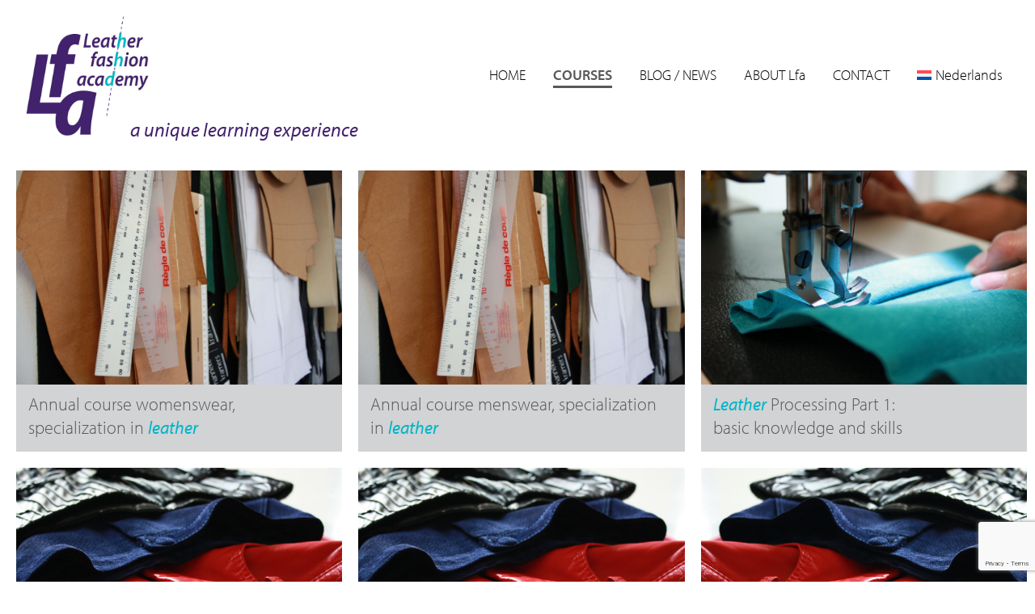

--- FILE ---
content_type: text/html; charset=utf-8
request_url: https://www.google.com/recaptcha/api2/anchor?ar=1&k=6LemGYIUAAAAAFTVc5ivaHPyX4aqLTW-hIM3ySZM&co=aHR0cHM6Ly93d3cubGVhdGhlcmZhc2hpb25hY2FkZW15Lm5sOjQ0Mw..&hl=en&v=N67nZn4AqZkNcbeMu4prBgzg&size=invisible&anchor-ms=20000&execute-ms=30000&cb=uyufpsyte5uo
body_size: 48879
content:
<!DOCTYPE HTML><html dir="ltr" lang="en"><head><meta http-equiv="Content-Type" content="text/html; charset=UTF-8">
<meta http-equiv="X-UA-Compatible" content="IE=edge">
<title>reCAPTCHA</title>
<style type="text/css">
/* cyrillic-ext */
@font-face {
  font-family: 'Roboto';
  font-style: normal;
  font-weight: 400;
  font-stretch: 100%;
  src: url(//fonts.gstatic.com/s/roboto/v48/KFO7CnqEu92Fr1ME7kSn66aGLdTylUAMa3GUBHMdazTgWw.woff2) format('woff2');
  unicode-range: U+0460-052F, U+1C80-1C8A, U+20B4, U+2DE0-2DFF, U+A640-A69F, U+FE2E-FE2F;
}
/* cyrillic */
@font-face {
  font-family: 'Roboto';
  font-style: normal;
  font-weight: 400;
  font-stretch: 100%;
  src: url(//fonts.gstatic.com/s/roboto/v48/KFO7CnqEu92Fr1ME7kSn66aGLdTylUAMa3iUBHMdazTgWw.woff2) format('woff2');
  unicode-range: U+0301, U+0400-045F, U+0490-0491, U+04B0-04B1, U+2116;
}
/* greek-ext */
@font-face {
  font-family: 'Roboto';
  font-style: normal;
  font-weight: 400;
  font-stretch: 100%;
  src: url(//fonts.gstatic.com/s/roboto/v48/KFO7CnqEu92Fr1ME7kSn66aGLdTylUAMa3CUBHMdazTgWw.woff2) format('woff2');
  unicode-range: U+1F00-1FFF;
}
/* greek */
@font-face {
  font-family: 'Roboto';
  font-style: normal;
  font-weight: 400;
  font-stretch: 100%;
  src: url(//fonts.gstatic.com/s/roboto/v48/KFO7CnqEu92Fr1ME7kSn66aGLdTylUAMa3-UBHMdazTgWw.woff2) format('woff2');
  unicode-range: U+0370-0377, U+037A-037F, U+0384-038A, U+038C, U+038E-03A1, U+03A3-03FF;
}
/* math */
@font-face {
  font-family: 'Roboto';
  font-style: normal;
  font-weight: 400;
  font-stretch: 100%;
  src: url(//fonts.gstatic.com/s/roboto/v48/KFO7CnqEu92Fr1ME7kSn66aGLdTylUAMawCUBHMdazTgWw.woff2) format('woff2');
  unicode-range: U+0302-0303, U+0305, U+0307-0308, U+0310, U+0312, U+0315, U+031A, U+0326-0327, U+032C, U+032F-0330, U+0332-0333, U+0338, U+033A, U+0346, U+034D, U+0391-03A1, U+03A3-03A9, U+03B1-03C9, U+03D1, U+03D5-03D6, U+03F0-03F1, U+03F4-03F5, U+2016-2017, U+2034-2038, U+203C, U+2040, U+2043, U+2047, U+2050, U+2057, U+205F, U+2070-2071, U+2074-208E, U+2090-209C, U+20D0-20DC, U+20E1, U+20E5-20EF, U+2100-2112, U+2114-2115, U+2117-2121, U+2123-214F, U+2190, U+2192, U+2194-21AE, U+21B0-21E5, U+21F1-21F2, U+21F4-2211, U+2213-2214, U+2216-22FF, U+2308-230B, U+2310, U+2319, U+231C-2321, U+2336-237A, U+237C, U+2395, U+239B-23B7, U+23D0, U+23DC-23E1, U+2474-2475, U+25AF, U+25B3, U+25B7, U+25BD, U+25C1, U+25CA, U+25CC, U+25FB, U+266D-266F, U+27C0-27FF, U+2900-2AFF, U+2B0E-2B11, U+2B30-2B4C, U+2BFE, U+3030, U+FF5B, U+FF5D, U+1D400-1D7FF, U+1EE00-1EEFF;
}
/* symbols */
@font-face {
  font-family: 'Roboto';
  font-style: normal;
  font-weight: 400;
  font-stretch: 100%;
  src: url(//fonts.gstatic.com/s/roboto/v48/KFO7CnqEu92Fr1ME7kSn66aGLdTylUAMaxKUBHMdazTgWw.woff2) format('woff2');
  unicode-range: U+0001-000C, U+000E-001F, U+007F-009F, U+20DD-20E0, U+20E2-20E4, U+2150-218F, U+2190, U+2192, U+2194-2199, U+21AF, U+21E6-21F0, U+21F3, U+2218-2219, U+2299, U+22C4-22C6, U+2300-243F, U+2440-244A, U+2460-24FF, U+25A0-27BF, U+2800-28FF, U+2921-2922, U+2981, U+29BF, U+29EB, U+2B00-2BFF, U+4DC0-4DFF, U+FFF9-FFFB, U+10140-1018E, U+10190-1019C, U+101A0, U+101D0-101FD, U+102E0-102FB, U+10E60-10E7E, U+1D2C0-1D2D3, U+1D2E0-1D37F, U+1F000-1F0FF, U+1F100-1F1AD, U+1F1E6-1F1FF, U+1F30D-1F30F, U+1F315, U+1F31C, U+1F31E, U+1F320-1F32C, U+1F336, U+1F378, U+1F37D, U+1F382, U+1F393-1F39F, U+1F3A7-1F3A8, U+1F3AC-1F3AF, U+1F3C2, U+1F3C4-1F3C6, U+1F3CA-1F3CE, U+1F3D4-1F3E0, U+1F3ED, U+1F3F1-1F3F3, U+1F3F5-1F3F7, U+1F408, U+1F415, U+1F41F, U+1F426, U+1F43F, U+1F441-1F442, U+1F444, U+1F446-1F449, U+1F44C-1F44E, U+1F453, U+1F46A, U+1F47D, U+1F4A3, U+1F4B0, U+1F4B3, U+1F4B9, U+1F4BB, U+1F4BF, U+1F4C8-1F4CB, U+1F4D6, U+1F4DA, U+1F4DF, U+1F4E3-1F4E6, U+1F4EA-1F4ED, U+1F4F7, U+1F4F9-1F4FB, U+1F4FD-1F4FE, U+1F503, U+1F507-1F50B, U+1F50D, U+1F512-1F513, U+1F53E-1F54A, U+1F54F-1F5FA, U+1F610, U+1F650-1F67F, U+1F687, U+1F68D, U+1F691, U+1F694, U+1F698, U+1F6AD, U+1F6B2, U+1F6B9-1F6BA, U+1F6BC, U+1F6C6-1F6CF, U+1F6D3-1F6D7, U+1F6E0-1F6EA, U+1F6F0-1F6F3, U+1F6F7-1F6FC, U+1F700-1F7FF, U+1F800-1F80B, U+1F810-1F847, U+1F850-1F859, U+1F860-1F887, U+1F890-1F8AD, U+1F8B0-1F8BB, U+1F8C0-1F8C1, U+1F900-1F90B, U+1F93B, U+1F946, U+1F984, U+1F996, U+1F9E9, U+1FA00-1FA6F, U+1FA70-1FA7C, U+1FA80-1FA89, U+1FA8F-1FAC6, U+1FACE-1FADC, U+1FADF-1FAE9, U+1FAF0-1FAF8, U+1FB00-1FBFF;
}
/* vietnamese */
@font-face {
  font-family: 'Roboto';
  font-style: normal;
  font-weight: 400;
  font-stretch: 100%;
  src: url(//fonts.gstatic.com/s/roboto/v48/KFO7CnqEu92Fr1ME7kSn66aGLdTylUAMa3OUBHMdazTgWw.woff2) format('woff2');
  unicode-range: U+0102-0103, U+0110-0111, U+0128-0129, U+0168-0169, U+01A0-01A1, U+01AF-01B0, U+0300-0301, U+0303-0304, U+0308-0309, U+0323, U+0329, U+1EA0-1EF9, U+20AB;
}
/* latin-ext */
@font-face {
  font-family: 'Roboto';
  font-style: normal;
  font-weight: 400;
  font-stretch: 100%;
  src: url(//fonts.gstatic.com/s/roboto/v48/KFO7CnqEu92Fr1ME7kSn66aGLdTylUAMa3KUBHMdazTgWw.woff2) format('woff2');
  unicode-range: U+0100-02BA, U+02BD-02C5, U+02C7-02CC, U+02CE-02D7, U+02DD-02FF, U+0304, U+0308, U+0329, U+1D00-1DBF, U+1E00-1E9F, U+1EF2-1EFF, U+2020, U+20A0-20AB, U+20AD-20C0, U+2113, U+2C60-2C7F, U+A720-A7FF;
}
/* latin */
@font-face {
  font-family: 'Roboto';
  font-style: normal;
  font-weight: 400;
  font-stretch: 100%;
  src: url(//fonts.gstatic.com/s/roboto/v48/KFO7CnqEu92Fr1ME7kSn66aGLdTylUAMa3yUBHMdazQ.woff2) format('woff2');
  unicode-range: U+0000-00FF, U+0131, U+0152-0153, U+02BB-02BC, U+02C6, U+02DA, U+02DC, U+0304, U+0308, U+0329, U+2000-206F, U+20AC, U+2122, U+2191, U+2193, U+2212, U+2215, U+FEFF, U+FFFD;
}
/* cyrillic-ext */
@font-face {
  font-family: 'Roboto';
  font-style: normal;
  font-weight: 500;
  font-stretch: 100%;
  src: url(//fonts.gstatic.com/s/roboto/v48/KFO7CnqEu92Fr1ME7kSn66aGLdTylUAMa3GUBHMdazTgWw.woff2) format('woff2');
  unicode-range: U+0460-052F, U+1C80-1C8A, U+20B4, U+2DE0-2DFF, U+A640-A69F, U+FE2E-FE2F;
}
/* cyrillic */
@font-face {
  font-family: 'Roboto';
  font-style: normal;
  font-weight: 500;
  font-stretch: 100%;
  src: url(//fonts.gstatic.com/s/roboto/v48/KFO7CnqEu92Fr1ME7kSn66aGLdTylUAMa3iUBHMdazTgWw.woff2) format('woff2');
  unicode-range: U+0301, U+0400-045F, U+0490-0491, U+04B0-04B1, U+2116;
}
/* greek-ext */
@font-face {
  font-family: 'Roboto';
  font-style: normal;
  font-weight: 500;
  font-stretch: 100%;
  src: url(//fonts.gstatic.com/s/roboto/v48/KFO7CnqEu92Fr1ME7kSn66aGLdTylUAMa3CUBHMdazTgWw.woff2) format('woff2');
  unicode-range: U+1F00-1FFF;
}
/* greek */
@font-face {
  font-family: 'Roboto';
  font-style: normal;
  font-weight: 500;
  font-stretch: 100%;
  src: url(//fonts.gstatic.com/s/roboto/v48/KFO7CnqEu92Fr1ME7kSn66aGLdTylUAMa3-UBHMdazTgWw.woff2) format('woff2');
  unicode-range: U+0370-0377, U+037A-037F, U+0384-038A, U+038C, U+038E-03A1, U+03A3-03FF;
}
/* math */
@font-face {
  font-family: 'Roboto';
  font-style: normal;
  font-weight: 500;
  font-stretch: 100%;
  src: url(//fonts.gstatic.com/s/roboto/v48/KFO7CnqEu92Fr1ME7kSn66aGLdTylUAMawCUBHMdazTgWw.woff2) format('woff2');
  unicode-range: U+0302-0303, U+0305, U+0307-0308, U+0310, U+0312, U+0315, U+031A, U+0326-0327, U+032C, U+032F-0330, U+0332-0333, U+0338, U+033A, U+0346, U+034D, U+0391-03A1, U+03A3-03A9, U+03B1-03C9, U+03D1, U+03D5-03D6, U+03F0-03F1, U+03F4-03F5, U+2016-2017, U+2034-2038, U+203C, U+2040, U+2043, U+2047, U+2050, U+2057, U+205F, U+2070-2071, U+2074-208E, U+2090-209C, U+20D0-20DC, U+20E1, U+20E5-20EF, U+2100-2112, U+2114-2115, U+2117-2121, U+2123-214F, U+2190, U+2192, U+2194-21AE, U+21B0-21E5, U+21F1-21F2, U+21F4-2211, U+2213-2214, U+2216-22FF, U+2308-230B, U+2310, U+2319, U+231C-2321, U+2336-237A, U+237C, U+2395, U+239B-23B7, U+23D0, U+23DC-23E1, U+2474-2475, U+25AF, U+25B3, U+25B7, U+25BD, U+25C1, U+25CA, U+25CC, U+25FB, U+266D-266F, U+27C0-27FF, U+2900-2AFF, U+2B0E-2B11, U+2B30-2B4C, U+2BFE, U+3030, U+FF5B, U+FF5D, U+1D400-1D7FF, U+1EE00-1EEFF;
}
/* symbols */
@font-face {
  font-family: 'Roboto';
  font-style: normal;
  font-weight: 500;
  font-stretch: 100%;
  src: url(//fonts.gstatic.com/s/roboto/v48/KFO7CnqEu92Fr1ME7kSn66aGLdTylUAMaxKUBHMdazTgWw.woff2) format('woff2');
  unicode-range: U+0001-000C, U+000E-001F, U+007F-009F, U+20DD-20E0, U+20E2-20E4, U+2150-218F, U+2190, U+2192, U+2194-2199, U+21AF, U+21E6-21F0, U+21F3, U+2218-2219, U+2299, U+22C4-22C6, U+2300-243F, U+2440-244A, U+2460-24FF, U+25A0-27BF, U+2800-28FF, U+2921-2922, U+2981, U+29BF, U+29EB, U+2B00-2BFF, U+4DC0-4DFF, U+FFF9-FFFB, U+10140-1018E, U+10190-1019C, U+101A0, U+101D0-101FD, U+102E0-102FB, U+10E60-10E7E, U+1D2C0-1D2D3, U+1D2E0-1D37F, U+1F000-1F0FF, U+1F100-1F1AD, U+1F1E6-1F1FF, U+1F30D-1F30F, U+1F315, U+1F31C, U+1F31E, U+1F320-1F32C, U+1F336, U+1F378, U+1F37D, U+1F382, U+1F393-1F39F, U+1F3A7-1F3A8, U+1F3AC-1F3AF, U+1F3C2, U+1F3C4-1F3C6, U+1F3CA-1F3CE, U+1F3D4-1F3E0, U+1F3ED, U+1F3F1-1F3F3, U+1F3F5-1F3F7, U+1F408, U+1F415, U+1F41F, U+1F426, U+1F43F, U+1F441-1F442, U+1F444, U+1F446-1F449, U+1F44C-1F44E, U+1F453, U+1F46A, U+1F47D, U+1F4A3, U+1F4B0, U+1F4B3, U+1F4B9, U+1F4BB, U+1F4BF, U+1F4C8-1F4CB, U+1F4D6, U+1F4DA, U+1F4DF, U+1F4E3-1F4E6, U+1F4EA-1F4ED, U+1F4F7, U+1F4F9-1F4FB, U+1F4FD-1F4FE, U+1F503, U+1F507-1F50B, U+1F50D, U+1F512-1F513, U+1F53E-1F54A, U+1F54F-1F5FA, U+1F610, U+1F650-1F67F, U+1F687, U+1F68D, U+1F691, U+1F694, U+1F698, U+1F6AD, U+1F6B2, U+1F6B9-1F6BA, U+1F6BC, U+1F6C6-1F6CF, U+1F6D3-1F6D7, U+1F6E0-1F6EA, U+1F6F0-1F6F3, U+1F6F7-1F6FC, U+1F700-1F7FF, U+1F800-1F80B, U+1F810-1F847, U+1F850-1F859, U+1F860-1F887, U+1F890-1F8AD, U+1F8B0-1F8BB, U+1F8C0-1F8C1, U+1F900-1F90B, U+1F93B, U+1F946, U+1F984, U+1F996, U+1F9E9, U+1FA00-1FA6F, U+1FA70-1FA7C, U+1FA80-1FA89, U+1FA8F-1FAC6, U+1FACE-1FADC, U+1FADF-1FAE9, U+1FAF0-1FAF8, U+1FB00-1FBFF;
}
/* vietnamese */
@font-face {
  font-family: 'Roboto';
  font-style: normal;
  font-weight: 500;
  font-stretch: 100%;
  src: url(//fonts.gstatic.com/s/roboto/v48/KFO7CnqEu92Fr1ME7kSn66aGLdTylUAMa3OUBHMdazTgWw.woff2) format('woff2');
  unicode-range: U+0102-0103, U+0110-0111, U+0128-0129, U+0168-0169, U+01A0-01A1, U+01AF-01B0, U+0300-0301, U+0303-0304, U+0308-0309, U+0323, U+0329, U+1EA0-1EF9, U+20AB;
}
/* latin-ext */
@font-face {
  font-family: 'Roboto';
  font-style: normal;
  font-weight: 500;
  font-stretch: 100%;
  src: url(//fonts.gstatic.com/s/roboto/v48/KFO7CnqEu92Fr1ME7kSn66aGLdTylUAMa3KUBHMdazTgWw.woff2) format('woff2');
  unicode-range: U+0100-02BA, U+02BD-02C5, U+02C7-02CC, U+02CE-02D7, U+02DD-02FF, U+0304, U+0308, U+0329, U+1D00-1DBF, U+1E00-1E9F, U+1EF2-1EFF, U+2020, U+20A0-20AB, U+20AD-20C0, U+2113, U+2C60-2C7F, U+A720-A7FF;
}
/* latin */
@font-face {
  font-family: 'Roboto';
  font-style: normal;
  font-weight: 500;
  font-stretch: 100%;
  src: url(//fonts.gstatic.com/s/roboto/v48/KFO7CnqEu92Fr1ME7kSn66aGLdTylUAMa3yUBHMdazQ.woff2) format('woff2');
  unicode-range: U+0000-00FF, U+0131, U+0152-0153, U+02BB-02BC, U+02C6, U+02DA, U+02DC, U+0304, U+0308, U+0329, U+2000-206F, U+20AC, U+2122, U+2191, U+2193, U+2212, U+2215, U+FEFF, U+FFFD;
}
/* cyrillic-ext */
@font-face {
  font-family: 'Roboto';
  font-style: normal;
  font-weight: 900;
  font-stretch: 100%;
  src: url(//fonts.gstatic.com/s/roboto/v48/KFO7CnqEu92Fr1ME7kSn66aGLdTylUAMa3GUBHMdazTgWw.woff2) format('woff2');
  unicode-range: U+0460-052F, U+1C80-1C8A, U+20B4, U+2DE0-2DFF, U+A640-A69F, U+FE2E-FE2F;
}
/* cyrillic */
@font-face {
  font-family: 'Roboto';
  font-style: normal;
  font-weight: 900;
  font-stretch: 100%;
  src: url(//fonts.gstatic.com/s/roboto/v48/KFO7CnqEu92Fr1ME7kSn66aGLdTylUAMa3iUBHMdazTgWw.woff2) format('woff2');
  unicode-range: U+0301, U+0400-045F, U+0490-0491, U+04B0-04B1, U+2116;
}
/* greek-ext */
@font-face {
  font-family: 'Roboto';
  font-style: normal;
  font-weight: 900;
  font-stretch: 100%;
  src: url(//fonts.gstatic.com/s/roboto/v48/KFO7CnqEu92Fr1ME7kSn66aGLdTylUAMa3CUBHMdazTgWw.woff2) format('woff2');
  unicode-range: U+1F00-1FFF;
}
/* greek */
@font-face {
  font-family: 'Roboto';
  font-style: normal;
  font-weight: 900;
  font-stretch: 100%;
  src: url(//fonts.gstatic.com/s/roboto/v48/KFO7CnqEu92Fr1ME7kSn66aGLdTylUAMa3-UBHMdazTgWw.woff2) format('woff2');
  unicode-range: U+0370-0377, U+037A-037F, U+0384-038A, U+038C, U+038E-03A1, U+03A3-03FF;
}
/* math */
@font-face {
  font-family: 'Roboto';
  font-style: normal;
  font-weight: 900;
  font-stretch: 100%;
  src: url(//fonts.gstatic.com/s/roboto/v48/KFO7CnqEu92Fr1ME7kSn66aGLdTylUAMawCUBHMdazTgWw.woff2) format('woff2');
  unicode-range: U+0302-0303, U+0305, U+0307-0308, U+0310, U+0312, U+0315, U+031A, U+0326-0327, U+032C, U+032F-0330, U+0332-0333, U+0338, U+033A, U+0346, U+034D, U+0391-03A1, U+03A3-03A9, U+03B1-03C9, U+03D1, U+03D5-03D6, U+03F0-03F1, U+03F4-03F5, U+2016-2017, U+2034-2038, U+203C, U+2040, U+2043, U+2047, U+2050, U+2057, U+205F, U+2070-2071, U+2074-208E, U+2090-209C, U+20D0-20DC, U+20E1, U+20E5-20EF, U+2100-2112, U+2114-2115, U+2117-2121, U+2123-214F, U+2190, U+2192, U+2194-21AE, U+21B0-21E5, U+21F1-21F2, U+21F4-2211, U+2213-2214, U+2216-22FF, U+2308-230B, U+2310, U+2319, U+231C-2321, U+2336-237A, U+237C, U+2395, U+239B-23B7, U+23D0, U+23DC-23E1, U+2474-2475, U+25AF, U+25B3, U+25B7, U+25BD, U+25C1, U+25CA, U+25CC, U+25FB, U+266D-266F, U+27C0-27FF, U+2900-2AFF, U+2B0E-2B11, U+2B30-2B4C, U+2BFE, U+3030, U+FF5B, U+FF5D, U+1D400-1D7FF, U+1EE00-1EEFF;
}
/* symbols */
@font-face {
  font-family: 'Roboto';
  font-style: normal;
  font-weight: 900;
  font-stretch: 100%;
  src: url(//fonts.gstatic.com/s/roboto/v48/KFO7CnqEu92Fr1ME7kSn66aGLdTylUAMaxKUBHMdazTgWw.woff2) format('woff2');
  unicode-range: U+0001-000C, U+000E-001F, U+007F-009F, U+20DD-20E0, U+20E2-20E4, U+2150-218F, U+2190, U+2192, U+2194-2199, U+21AF, U+21E6-21F0, U+21F3, U+2218-2219, U+2299, U+22C4-22C6, U+2300-243F, U+2440-244A, U+2460-24FF, U+25A0-27BF, U+2800-28FF, U+2921-2922, U+2981, U+29BF, U+29EB, U+2B00-2BFF, U+4DC0-4DFF, U+FFF9-FFFB, U+10140-1018E, U+10190-1019C, U+101A0, U+101D0-101FD, U+102E0-102FB, U+10E60-10E7E, U+1D2C0-1D2D3, U+1D2E0-1D37F, U+1F000-1F0FF, U+1F100-1F1AD, U+1F1E6-1F1FF, U+1F30D-1F30F, U+1F315, U+1F31C, U+1F31E, U+1F320-1F32C, U+1F336, U+1F378, U+1F37D, U+1F382, U+1F393-1F39F, U+1F3A7-1F3A8, U+1F3AC-1F3AF, U+1F3C2, U+1F3C4-1F3C6, U+1F3CA-1F3CE, U+1F3D4-1F3E0, U+1F3ED, U+1F3F1-1F3F3, U+1F3F5-1F3F7, U+1F408, U+1F415, U+1F41F, U+1F426, U+1F43F, U+1F441-1F442, U+1F444, U+1F446-1F449, U+1F44C-1F44E, U+1F453, U+1F46A, U+1F47D, U+1F4A3, U+1F4B0, U+1F4B3, U+1F4B9, U+1F4BB, U+1F4BF, U+1F4C8-1F4CB, U+1F4D6, U+1F4DA, U+1F4DF, U+1F4E3-1F4E6, U+1F4EA-1F4ED, U+1F4F7, U+1F4F9-1F4FB, U+1F4FD-1F4FE, U+1F503, U+1F507-1F50B, U+1F50D, U+1F512-1F513, U+1F53E-1F54A, U+1F54F-1F5FA, U+1F610, U+1F650-1F67F, U+1F687, U+1F68D, U+1F691, U+1F694, U+1F698, U+1F6AD, U+1F6B2, U+1F6B9-1F6BA, U+1F6BC, U+1F6C6-1F6CF, U+1F6D3-1F6D7, U+1F6E0-1F6EA, U+1F6F0-1F6F3, U+1F6F7-1F6FC, U+1F700-1F7FF, U+1F800-1F80B, U+1F810-1F847, U+1F850-1F859, U+1F860-1F887, U+1F890-1F8AD, U+1F8B0-1F8BB, U+1F8C0-1F8C1, U+1F900-1F90B, U+1F93B, U+1F946, U+1F984, U+1F996, U+1F9E9, U+1FA00-1FA6F, U+1FA70-1FA7C, U+1FA80-1FA89, U+1FA8F-1FAC6, U+1FACE-1FADC, U+1FADF-1FAE9, U+1FAF0-1FAF8, U+1FB00-1FBFF;
}
/* vietnamese */
@font-face {
  font-family: 'Roboto';
  font-style: normal;
  font-weight: 900;
  font-stretch: 100%;
  src: url(//fonts.gstatic.com/s/roboto/v48/KFO7CnqEu92Fr1ME7kSn66aGLdTylUAMa3OUBHMdazTgWw.woff2) format('woff2');
  unicode-range: U+0102-0103, U+0110-0111, U+0128-0129, U+0168-0169, U+01A0-01A1, U+01AF-01B0, U+0300-0301, U+0303-0304, U+0308-0309, U+0323, U+0329, U+1EA0-1EF9, U+20AB;
}
/* latin-ext */
@font-face {
  font-family: 'Roboto';
  font-style: normal;
  font-weight: 900;
  font-stretch: 100%;
  src: url(//fonts.gstatic.com/s/roboto/v48/KFO7CnqEu92Fr1ME7kSn66aGLdTylUAMa3KUBHMdazTgWw.woff2) format('woff2');
  unicode-range: U+0100-02BA, U+02BD-02C5, U+02C7-02CC, U+02CE-02D7, U+02DD-02FF, U+0304, U+0308, U+0329, U+1D00-1DBF, U+1E00-1E9F, U+1EF2-1EFF, U+2020, U+20A0-20AB, U+20AD-20C0, U+2113, U+2C60-2C7F, U+A720-A7FF;
}
/* latin */
@font-face {
  font-family: 'Roboto';
  font-style: normal;
  font-weight: 900;
  font-stretch: 100%;
  src: url(//fonts.gstatic.com/s/roboto/v48/KFO7CnqEu92Fr1ME7kSn66aGLdTylUAMa3yUBHMdazQ.woff2) format('woff2');
  unicode-range: U+0000-00FF, U+0131, U+0152-0153, U+02BB-02BC, U+02C6, U+02DA, U+02DC, U+0304, U+0308, U+0329, U+2000-206F, U+20AC, U+2122, U+2191, U+2193, U+2212, U+2215, U+FEFF, U+FFFD;
}

</style>
<link rel="stylesheet" type="text/css" href="https://www.gstatic.com/recaptcha/releases/N67nZn4AqZkNcbeMu4prBgzg/styles__ltr.css">
<script nonce="S9Xt2PoJE_9u5loYJAD4Wg" type="text/javascript">window['__recaptcha_api'] = 'https://www.google.com/recaptcha/api2/';</script>
<script type="text/javascript" src="https://www.gstatic.com/recaptcha/releases/N67nZn4AqZkNcbeMu4prBgzg/recaptcha__en.js" nonce="S9Xt2PoJE_9u5loYJAD4Wg">
      
    </script></head>
<body><div id="rc-anchor-alert" class="rc-anchor-alert"></div>
<input type="hidden" id="recaptcha-token" value="[base64]">
<script type="text/javascript" nonce="S9Xt2PoJE_9u5loYJAD4Wg">
      recaptcha.anchor.Main.init("[\x22ainput\x22,[\x22bgdata\x22,\x22\x22,\[base64]/[base64]/MjU1Ong/[base64]/[base64]/[base64]/[base64]/[base64]/[base64]/[base64]/[base64]/[base64]/[base64]/[base64]/[base64]/[base64]/[base64]/[base64]\\u003d\x22,\[base64]\x22,\x22w6UoKcO5SjNCRMOgwrtTWsKyw4/[base64]/[base64]/wqrCpsONw7nDuMO3w5hiw4nDgcKFwrhSw5/DncOtwp7CtcOWYgg3w6LCpMOhw4XDtggPNDtEw4/DjcOYGm/DpEHDrsOoRVvCs8ODbMK7wqXDp8Ofw43CpsKJwo1Cw7c9wqdjw5LDpl3CrlTDsnrDv8KHw4PDhyZ7wrZNT8KHOsKcKMOkwoPCl8KZXcKgwqFPJW50G8KtL8OCw5A/wqZPWMKBwqALfztCw55WcsK0wrkJw4vDtU9fYgPDtcOgwpXCo8OyDwrCmsOmwqwlwqErw5heJ8O2V0NCKsOne8KwC8OpLQrCvkk/w5PDkWU1w5Bjwo4+w6DCtHUmLcO3wqXDjkg0w6DCglzCncKePG3Dl8OuJ1hxdWMRDMKqwqnDtXPCm8OCw43DskbDrcOyRCHDiRBCwoZxw65lwrnCusKMwog1CsKVSSfCjC/CqhzCmADDiVY1w5/DmcKxADIew6A9fMO9wrUqY8O5ekxnQMOVB8OFSMONwrTCnGzCmVYuB8OWOwjCqsKnwojDv2VXwqR9HsOHF8Ofw7HDiQ5sw4HDqmBGw6DCp8K8wrDDrcOEwrPCnVzDgThHw5/Ctx/Co8KAAFYBw5nDicKVPnbCjsKXw4UWNH7DvnTCg8K/wrLCmyoxwrPCuj/CpMOxw54twp4Hw7/DsAMeFsKUw6bDj2gZBcOfZcKiJw7DisKVSCzCgcKnw4crwokxLQHCisODwr0/R8OQwqA/a8OpccOwPMONMzZSw6ILwoFKw7vDs3vDuRzChsOfwpvCisKVKsKHw4zCggnDmcO+dcOHXGsfCywpKsKBwo3CuTgZw7HCvG3CsAfCvC9vwrfDlcK2w7dgFU89w4DCqU/DjMKDBHguw6V0W8KBw7cQwrxhw5bDr1/DkEJTw7EjwrcYw6HDn8OGwpHDo8Kew6QtHcKSw6DCqyDDmsOBdE3CpXzCvcOcRivCu8KcSUbCqsOywpUdJAgewoTDgFUfCMOFRsOawqrCkR/DisKUccOWwp/Dphl3PwHCsgTDpsKlwrRHw7zCscOBwpTDnRHDtMKgwofCkjonwp/Cij3Dl8OWDSwrKzPDvcO3SAHDnsKDwoUew4vDgWZUw798w4zCuSPCmcKhw4HCgsOFOsO7W8OTFsO3J8Kgw69rZcOKw4LDvkFAD8OKNMKhdcKdAcO7NTPCksKmwpMPdiPCpT7DvsOew4vCsBcqw7lvwp3Cmh/DnU5uwozDl8Kmw6rDsmhQw45sF8KXGsOLwrZ1a8KBGVokw4vCrirDrMKowrFrM8KsKw47wogWwrQoIwHDlTMyw7kVw69Pw7HCj33CvEFHwojDkhs9B0LCv0N4wpzCsGDDnEHDi8KHaDELw6HCggPDsEvDvcKXw4/CpMKWw5hGwrV4Px/Dg215w4jCu8KdAcKswq/CqMO9wo84N8OwKMKMwpBow64Jdx8CbBnDisO2w4fDjQzCv2rDgEnDploUaGkyUS3CmMKJTEAGw4XCrsKWwognBsK2wr9QRhLCiW8Xw7rCgMOkw7/DugwpWTPCnVt3wpEgNMOlwpfCiXbDssOSw79Ywp84wrA0w7cqw6rCocONw5nCrsKfK8Kow4sSw5DCmn5dasODJ8OWw5/[base64]/HSnDiMKSTcOrw6rCsErCvMK9w4QabWc5w6rCo8Owwp8tw7vDlEHDvgXDsm8Vw4TDgsKuw5/DrsKcw4bCmgInw4cKTMKZAUHCuRXDhEQpwpECHlckDMKKwpFBKEU+SlrCli/[base64]/Dm8O7JBzDisOcw4VnRi/Du8Oqw712UsK/[base64]/CrcKew6TDkcKvFcOewofDikXCgsOSw57DgiHCknXCkMOUNcKCw4cjbjBVwpYLBhoYw6TCqcKcw4fDlcKVwp7DhcOawr5ff8OZw5bCicO4wq00TTLDg3s4FX0ew4E3wpxUwq/CtE7DhmUGIAHDgMOBDlzCjDXDssKAOzPCrsK0w6bCicKmCEdRPlJXO8Kzw64RBADDnSMOw5LDuHgLw4IJwpjCs8OKD8OJwpfDlcKWDGzDmcO0CsKNwqdOwrHDgsOOPz3DgG0ww63Dp2lea8KJSXdtw7PCs8OQw7DDiMKkIF/CoHkHdsO8KcKaMsOWw4BIWynCusOww4LDpsKiwrXCjsKTw7cnP8K5wqrCgMKsJSnCq8KJIsOhw45Ww4TCt8KEwrskN8OXTMO6wp4Cwr3Dv8KEXnbDr8KNwqLDo3YKwqwURsKowpgyR2nDqsOKFgJlw4bCnEROw6nDvHHDiE/ClUHCkgZcwpnDicK6wpbCqsOkwq0XQ8OON8KOScKTTBXCpcKyKiZEw5TDvmR/wooBIGMsZUhOw57CsMODw7zDmMKMwrQQw7VPensfwoxmMTHDjMOdw4/[base64]/[base64]/DrMKFccO6wpwew4PDmMOzwoLCtgpSK8KlTcO/[base64]/CssOKwq4IGm/DvBTCpAZFw6wrSUHCgVDCvsKbw45fCEcnw7vCvcK2w6LCn8KBCj47w4QPw59YDyV1U8KISkbDisOrw7DCmsKBwqbDl8OWwp7CkGjCssOWGnHCun0xQHl/[base64]/CocK1wo4cLnfCmgFRwqNnwp0RGcOPdsO7wpYHw5wUw5dkwpgIURfDpDLCuw/[base64]/Cl8OlwqPDq8Oywr/[base64]/[base64]/[base64]/DuBAhd8KEdsOZTsO7UMO9ZsOqLsKCw7zCoiDDtULDssOceWLCiUfCucKpQcKJw4DDoMOcw6c9w6rCgXhVQ1rCjMOMw7rCmw3Cj8KBwrc8d8OCFsORFcKNw7s2wpvDu0bDt0DCnk7Dgx/DpTjDucO9w7NFw7TCi8Oaw6RHwqtPwogxwpkuw6LDj8KVVx/DrijChCPCgsOCY8OYTcKdVMOdasOdXsK1NwV7GAzCmMKGMMOewq9SBh8rBcOOwqhYEMO4NcOCGMKWwpXDkMOXwoIuesOSGirCtSXDu07CtHjCsUlGwr8fSWklQcKlwqXDsFTDmy85w4bCiF/DpMOCZcKawotRwrHDuMK5wppNwrnCssKew75Cw4pKw5LDi8O4w6vCjDjDlTrChMOnfxTCvsKHB8OmwqTCrAjDnMKGw5BYasKjw64MKMOGd8O5wr4XI8K+w7bDm8Otaj3CtX/Dt2U8wrZTC1RjdwnDtHjCmMO5BSZJwpEcwo9Fw5TDh8Kjw4smXMKbw5JZwpYcwqvClRPDulXCkMKpw7/[base64]/CkBnDqsOcw6UYwqt2w4AIScO+McOVw4h9JRFIZUrDmFxGUMKPwoMAwqrCh8OmCcK2wonCp8OnwrXCvsONfMKvwrRYfMOXwqPCl8KzwqbDqMOiwqgIEcKGKsORw4HDisKfw48bwpzDgsOXYRQkQi5+w6x9b0cMw6o7w7wKfVnCt8KBw5pQwqNxSm/[base64]/CpEMVwo8/wp8mwqMFwpHCs2TDkMK7Hw7Ctn/[base64]/EMKYQF83S8OfDsK8w6HClTVSwp9iwq/[base64]/eMKtd1bDt8Kvw6DCrEpOWMOJfMOhwr5IwqLCkMOoPWJ6wrTDoMO1wpUdNy3DiMKRwo19wpDCncKMBsOBUiJQwoPCusONw6RtwpnCgwvDuzkhTsKDw7URHXgkMMKBeMObwonDmMKpw4jDo8O3w4A0wprCjcOSR8OFAsOjVx/CjMOFwrxYw6JRwpMeRVnCvjbCiDpdF8O5OkDDrcKhMMKTYHPCg8OsG8K3A13CvcOkfy3CrwrDnsK/TcK0HGDCh8KoaGNNeE0nAcOAJzVJw79Sd8O6w7tBw7DDgXUDwp/Dl8KXw7jDk8OHHcK6c3kPY012bgvDlsK8M0lpUcKZVEPDs8KLw4bDgjcgwqXCtcKpXis+w68HP8KYJsOHfirDhMKDw7szSXTDm8ODbsKcw58Ww4zChinCkEDDtBNiwqI/w7nCicKvwqEuDWbDtMOzwonDpzFJw4/DjcKqKcKtw7DDnxTDqsOGwp7CvsK6wqHDvcOVwrvDkgvDt8O/[base64]/Dr1Bdw69oRQ8zNMK5bsKMNBZaJAkHHMOmwofDmDTDlMOSw53DlGrCicKJwpQyGCbCo8K/OcKtWUBKw71DwqHCocKcwqXChMKKw55lD8ONw5dZKsOtN004NEzCkyjCgRTDusOYwobDsMK0w5LCjVp4b8OATwHCssO0woNuZGDDqXzCoADDlsKWw5XDosOZw74+Fm/DrSLCh29kAsO4wrLDqS/Cg1vCsX9gD8OuwrQ3DCcNb8KTwpgPw63Cj8OPw4dVwrPDgjwLwo3CoRDCpsKowrhPa0LCoC/Dv07CvxPDo8Kiwp1Tw6bCo3BmAsKYRQPDkjNJHRjCnXDDpsO2w4nClMOKwoLDhDbCgRk8YcOlwpDCq8OIecKWw5duworDg8K5wpZNw5M6w4RQDMOVwrROeMOzwrAQw4dGesKrw5xHw6LDjVl9w5/DpsKPUS/[base64]/CtEXDksOtw7F4BTjCqMK8w7zCmsOswpbCv8O9w7t7eMK3JQkuwrXCucO3WyHDqEcvScKqPk3DksKBwpdpNcKdwqdDw4bDgsKqHAY+wpvCtMKZYRkvw77DmlnDgRHDlMKAVsOXJTkLw4TDpT/DtSPDqChow7ZTMcOAwojDmxFgwrBnwo0hRsO2wp8pKSrDuibDjsK2wo9AL8KTw4ccw4ZnwqNGw4pVwqAtw5DCucOKOHPDhSFxw64nw6LDul/Dvw90w6V8w71ww6EDw53DuA0TNsKFW8Kow6zCu8OIw7VtwoHDlcO1wo/DmFcowqRow4/[base64]/CliZdw4HDhhAQwqHDmsK0wojCi8KfbMOgwrbDnGLClkzCp090w5DDkHHCg8KHH3leecO+w5vDgHhjPRTDmcOLOsKhwovCgwfDhcOtBMO6AFNIS8OCdsO/bHULQMOTH8KhwpHCm8KEwrrDoxYaw7dZw6LCksOUJsKQCsKgOMOoIsOOJMKew4jDu2fCrG3Dl3FnLMKtw4PCm8OwwpLDpMKmZcOuwp3DomgaKCnCqArDhQZ5GMKNw4TCqinDqGc6SMOqwqM+wrZpRyHCoVsrEMKvwoPCmcOAw7lvXcKkLcO6w5lBwoEYwo/DgsOawpIeSnXCtMK5w4xQwrkcKcODRMK/w4vDgF8NVcOsP8Kzw4rCn8OXagtOw4HCnjHDmRjDjhVKNRB/TxrCnMOtGRVQwrvChG/DmFbCmMK3w5nDtcKyfWzCogPComBKUGbDulrCngXCisOQOynDpMK0w4jDs1N1w6t7wrHDkTLCo8ORBMOGw7nCocO/wo3CrFZDwqDDiytIw7bCkMOAwqLCmEtCwr3CjUHDvsKzE8O+w4LCp2Urw7tLfGLDhMKzwo4pw6R7UXUhw57DtB8iwptmwq/CtBItAj5bw5ckwonCjlEew5tHw4nDiwvDgsOkNMKrw6DDmsKgI8Ovw5EcHsKrw6Mpw7Icw5jDlMOAJi8Bwp/CocO2wqI9w5fCpyzDvcKZCSzDmR9Cwp7CjsOWw5Rvw4ZiRsOPeypbF0RrPcKuNMKLwoNjbzvCm8OSZ33CksODwpPCscKcw5EFVMK+MsKwK8ObYxcKw50YTTnChsKZwpsUw58iORV4wqPDuB/DrcOIw5oywoQsT8OkMcKLwo8Rw5gYwpnDvj7CoMKOLw5MwpDDijnChGzCrn3DuFTDqDvDucO8wrd7LsODdVByJcOKf8K+B2QEN1nChhPDgsO6w6LCnhRHwrwaQVEuw6gpw61NwqDDnj/[base64]/[base64]/Ct8Kewr94wqHCo1hVdX/DpAzCsMOjex3CkMKXLEdjEcO1I8OYCMOPwpEfw4PCmDdUGsKgNcOJLMKGNMOcXQnCikrCkUrDgMKIGcOVIsOrw5dgacKKUMO3wrJ/woU4AVwebsOffxXCisKiwp/[base64]/[base64]/DgsKmwpzDpFMtMj9jw5NrWcK3w6fCtcOYcWp4w6p3IsOGaHPDoMKdwpFSEMO5LmLDjMKXNcKdKk0DYsKJCHEyJ1AWwo7DgMKDBMKOwqYHfwbCtD7CnMKASgUuwow0H8OmCT/Dp8KWeSRBwozDvcOCIWtaa8Kvw5h0LwxyK8KVSGnDunrDvDVmW2jDrAk4w59/wo9mNlgkWlvDgMOew7tTdMOIGQYNAMO5eSZrwqALwoTDsEZBQ0zDpSvDusKueMKFwoLCqEZOZsOnwoJKL8KQDTvDvksSIXAPJEPCjsO4w5vDvsKcwqnDpcOUXcK6d2Igw5fCq0NwwpcwYcK/SHLCn8KUw4vCi8OFw67DtcOPKMK2W8O0w4PCqyrCosKewqtNTkgqwqLCnsOObsO1NMKREsKXwoYiDm4bWERsdVvDhCPDrXnCnsOUwp7Cp2vDsMOWe8OPW8OJNHIjwpkJOHM0wok0wpHCnsOhw5xRYUXDncO7wobDj03DrcOaw7l8dsKgw5hLLcO4Og/[base64]/egoTw6Z7wrxocyZVWA/CuG/CucKnw7h8HhsQwoLCpsOkw5c3w5zCu8Oywo1eZsOKQWbDpg4dXELDpXTDscO9wo8nwoB+HylDwrnCmDtPeV8GesKQw4jCkhbDgsO3XsOHKhh3JiTChUTDs8Kyw7/CnRPCqsKxC8K3wqMmw7/Dl8Ogw7NDJcOZMMOKw5HCmAhEDB/DigDCoXLDnsKRc8KvITM+w4V0JVbCncKAKMK8w5AqwqAXw4oawqHDk8OXwpDDo2weNnTDvsOsw4XDgcOqwo/DiQVjwpZTw7/DsUXCgMOad8KGwp7DhMKwXcOvUCYWCcOww43DgwzDj8OIZ8KMw5QlwoobwqXCuMOCw6LDmCTCl8K9LMKwwpDDvcKLdcKpw6g0wr8Fw61zM8KGwqtCwokSSH7CrEbDtMO+UsKJw5nDoEXCtwlHL3fDocO7w73DgMORw6/[base64]/DlMOdGMO8K3dnwq/Dm03CvMOow5RVw7w2fMOtw4hEw6V3wqjCpMK1wrYoTCBDw5HCicOgXMORJFHCrxdZw6HCsMKUw65AUCZpwobDrsOoY09+w6vCtcO6bcOyw6LCjXl2UBjDocO5dMOvw4vDhCTDl8OLwprCqsOfY2p/[base64]/DlcOSwok5wp3DpknCrMOEG8KDZkI/A8OBTcKkMD/DrFLDq1hoesKOw6XDtcKvwpfDiwTDh8OEw4nDrnzCgV9Uw7YLwqEPwr9Twq3DqMKuw7HCiMOQwo9+HTUULyPCpcOwwohWCMK1bjhUw4AiwqTDmcKTwrREw6VnwojCl8K7w7LCvMOLwo8DHF/DumbClgY6w7gNw7luw6rDg10Swp0vTMOmfcOmwqbCrSReQ8KCFMO1wp1Ew4BWwqcjwrnCvAAYwrVRbTIBMMK3RsOmwo3CtHYQWcKdC2FXDFx/[base64]/CqcOpwqXDucKDY8O6wrZmw57DvcOJwpx9w6vCpsKrTMKYw4kKUcO9fxknw7LCmMKnw7w2EmHDhG3Cqi9EICJHw4fCosOswprDrsKXVMKBwoXCikMlKsKAwpR/wpjCiMKQeyLCjsKjwq3CnDcnwrTCgltsw5wZCcKiw44bKMO5SMKsccOaCMOaw6HDqETCkcOTaDMJNEXCrcOxYsKMOEMXexgSw7xawoJ/[base64]/DpcKCLMOMw7TDmsKVw6jDnT7Ds8O5UEdrSRXCglRaw71HwrViwpTCnD9DPsKAS8OFDcOvwqVyT8OlwpbCjcKFARbDicKfw6sGK8K0ZGIdwo1AJ8OjSDA7cUBvw48NQDMfbsKUFMORUMKnwr3DgMOTw6Rqw6JpcsOIwq13YG4wwqHDjnk4E8ObemI0w6HDnMKUw4E4w4/CnMOwIcKmw6LDn0rCj8OGJMOLwqvDq2fCqifCrcOuwp8/wpDDqFPCqcO2UMOOEETDsMOfR8KQcsOjw7gSw5gxw7UOMDnCuEDCjnXCksOUXlI0Ex/CtE0IwqgkfCrCq8K4bCBHOcKUw4A9w6rCvW3DncKrw45dw7/DoMOywrhiIsKdwqJCw6/[base64]/Dhy3CnHTDpVxiw7pRBD/CkUbDu8Kpw51Mfx/Dg8KeTEVfwpXCgMOVw4TDtC8SZcKAwpsMw74nIcOgEsO5f8KrwrQVPMOlKsKMVcKnwovCisK+Hh4yXmNRFicnwpxMwpPCh8OybcO6FgPCmcK2PGQEesKCDMKNw77DtcKRdDQhw6fDrwLCmE/CmMODw5vDlSFLwrYQdDfDhnvDpcKAwoxBAhQ6HD3DjXXCsyXCvcOYSsOpw4HDkg0YwpDDlMK1acOCSMOHwpJ6S8O+NV0VK8OGwrdrEgs7LsO+w5ttN2t/[base64]/CiiLDmsOLwpBowoU7wqsvw57DksOfw7XChFjDjlbDucK/T8OOKwtnFFXDgDbDscKtP0FOfABeA07CizEqfGk2woTCvsKDecONDzUSwr/[base64]/CqcOCJnc9wpXCmsOjwo1Zw7/DgsKBw70OwrbCh3LDmFNMKkBWw5YYwq7Cuy/[base64]/CqBYHUyM6EWnCj8KUwo/CocOwwr9Xw7onw6bCq8Obwr9wUEbCrkPDmWwVd2zDvMKqEsKAFAhRw4zDmm4eUy/CnsKcwoABR8OdZRVjE0pTwpRAwqXCp8Ouw4fDpwMvw67CsMOWw4jCnmwnAAUdwrXCj01IwrAjO8K7W8OKcQh1w5/[base64]/CpDXCg8KtaXfDisKYG8KaHWDDrsOFOT8Tw6PDiMK3BsOiPV7CmivDjcKowr7ChVxCJmx8wodZwqh1wo/Don/[base64]/ChF99w4txwo7Cgjpxw6HCoCzDkWAnayrDpTvDmmVdwoMwPsKrO8K0e0PDocOHwoPCv8K0wqnDlcOJXcKPf8OUwqFEw47Dp8K+wpBAwrXDksK9VV7CtzpswqrDrzTDrE/DjsKQw6BtwpDCpjfCtkFddsOlw7/CssKNLDrCksKEwr1Lw5rDlTbCucOwL8OAwrLDgMO/wpANOMO6OsO0w4rDoybChsOdwrrCrmLDtBorX8OMacKcBMK/[base64]/Coi7CuMO6JsO9XwbCkQ92w4YgT2zDrsOMdsK/Nm5aYMK3PGFJwqwYw5XCvsOmSg7CgVZYwqHDisO1wr4bwpvDm8O0woDDq2/DkSFTwqrCm8O0wqwkG2tPw6dsw4oTw43CpVB1dEbCixLDlTA0CBo/JsOabWADwqtqbVciG3zCjH8fw4rDmcOAw793AFHDkRQswo0YwoPDrCdwAsK8STMiwr1yYsKow5kew6fDk1Mfwq7CnsOmEhvCrA3DhmYxw5M1UcOZw4IZw7rDosOrw4rCmGJefsKeXcKuKwDCtDbDkcKBwohkRcOaw4k/VMOew5tkwpdYIcK1GGXDjlPCt8KoPAY7w70cPnPCsS1rwrLCk8OjZcK6Q8OrLMKmw5XCjMKdwrVDwoZpZzHCg39Cbzhpw5dbCMK5w4ELwoXDtjMhfcONDy1gdMO/woTCtTtkwoMWHxPDinfCggjClTXDp8KvScOmwqUZOWNhw6R/wqtKwrxrFUzDvcOPUBbDixVuMcK8w6jCkzhdTlHDmR/CgMKOwos6wooZNDN8esKEwpR3w6Rgw6lsc0E9YcOxw79hw6fDgcOcDcOFextXKcOxIDF4cXTDocKMOsOXMcOTXcK8w47CvsO6w41Jw5gNw7LDlWpsV25jwprDtMKPwpNJwrkDDGMkw7/CpVjDmsOASWzCpsONw4TClC/Cv37DtsK8CsOyX8K9YMKAwqBtwq5qFGjCqcO9ecK2OQ9UY8KsesKlw77CgsOew55fSEnCrsOhwr1BY8KVw4XDt3nDjHJ+wrRww5UlwqnDlnFCw7nCrijDnsOHZVQ1MS4pw4vDhFocw79pHiwbcCRuwq9DwrnCiSDDpADCo1Zgw6Eqwq5kw6dzG8O/K1TDiFzDtcKfwpFOHE9dwonClRsycMOpacO9BsOyG0EvDMKLBSlJwpoBwrBfc8K2wqXClcKAZMKiw47DqjopBFXCmS7DuMKcb0zDh8OjWBddKcOiwpgqKUbDhWvCtjnDjMKYF33CqcOjwpYHET0/F1zDpjzCu8KiLHcRwqtUHhfCu8K1w7RGwohmd8K8wogfwoLCu8K1w7c6OwNwXSjChcKpVyvDl8Oww7nCucKHwo04LMONan1cfivDu8OUwqwtAnzCvcKOwoFdZgQ+wpE0SUPDugzCj3gTw5nDvE/CtcKOFMK4w5kww6wQciAceithw5jDuxBKw6PCtinCuRBIXR3CnMOqV2DCmsK3SMO7wr0OwonCh29awr4ewrV2wqTCrMKdV03CksKvw53DsRnDuMORw7vDoMKrYsKPw5nCrhwJNMOsw7x/HkAlw5nDhX/DmwEeLGLCsxPCmmJeKcOZJwUlwrU3w75SwovCoxLDiAbCkcKbO25KV8KsfDvDlVs1Cmtvwp/DmMOkDj1ER8O6WcKYw51gwrTDvsOfwqd8ZSRKOUR9SMKXc8KiAcOdXR/DiUPDg1TCtVB2AG4SwrEnR3LCrk5LDMKQwqgOS8Kaw4RSwpd1w5jCjcKxw6LDiz3DghPCsShQw4lywrvDq8Kzw77ClAIqwrnDmk/CvcKhw44xw7fCu0nClRNEb0wbOxTCs8KGwrlXwo/DtCfDksOkwp40w6PDlMKjO8K6D8OTBCHCqQ4Zw6vCscOXwo3DhsOQPsO3IAc7woR9PWbDosO0wq1Awp7DhVHDnmPCicOxVsOQw54dw7RrXFLCikTDhy9nLwbCilPDk8KwIBTDtXZ/w6DCncOowr7CsnB/w7xlCE7Cpw14w5bDkcOnXcOyeSMtWl/CgATDqMK7wqXCnsK0wrbCpcKVw5B8wrDCl8KjbEFtw49EwpnCnC/Du8OiwpEhZMORw5VrVsKsw6kLw6gPPQLCvsKIGsOCb8OxwoHCpcO8wpt4d0UDw7fDsDp+TH7Dm8OuBhV1wojCkMOjwrQfEcKybzlHBMODXsO9wqHDk8KHDsKWw5/[base64]/w7PCrAnCjjLCpUYCfgILworCoBoOw53Dg8OfwqTCqwIawrhaSE/DlGdJwrLDtsOuC3bCusOGWSfCrDDCo8Oww53CnsKgwrPDscOeXjTCtcKueAF6P8KWwoTDpDkMb18hScKBLMKUbUPCiFbDvMO7JybChsKPM8OgP8KqwoRnIMOZQsONPgl0FMKOw7BKVGrDvcOXfMO/[base64]/[base64]/wrLCqRBOwo3DuUXCjyx4w4l+w7pAYcK+bsOLVcKLwp1pw5PCvlBxwrTDqDwTw6Aywo9uJcOJw5kSP8KENsO8wpJeNMK6AnHCpy7ClMKCw7oXKcORwqDDoV/DlsKRT8O+EMOFwooOFyN/[base64]/w63ClsOcwrxvEsK+ScKDw78xwqgPPcKgw4kewp/[base64]/CjcOUw707w6bCsA3CnxHCh8OpFcO3RwFIfzYOw4/Dn0Jswp7DiMKTw5nCtRBHdFHDucOzWMKTw7xwBmwfdcOnLMOFIH9pWXfDu8KmYF9mwopjwrAmOMKWw5LDtsOCIcO4w58ucMOvworCmE7DtjhwPVB2KcOXw7UMw5RsRUsMw5PDlU7CjcOeaMKcQTHDiMOlw5oqw7FMJcOoNS/[base64]/DosKMGcKqwpLCpWzDj8KswoPCvcKfwpzDmzQoDg7ClRTCkigFVCgZw7E2CcKFSlx2w77DuzLDiAXDmMKyXcKsw6EOW8OZw5DDo2LDhXclw6bCqcOiXV0Uw4/CjgF/JMKaJk3CnMOxH8O9w5gcwrciwqwhw6zDkCfCq8Kfw6YMw6rCr8KTwpRnICbDhQPCmcOMw6JFw5vCjkvCucOFwqvClSNdX8K8wqxXw40VwrRIckfDt1ttaTfClsO6wr7Cukkawrwkw7oIwqjCssOXfsKXeF/DpsO3w7zDvcOaCcKiMDrDpSh2ZsKKC1obw5/[base64]/acK8wphfT8Oiw7VNFWMGwp/DlMKCMk7DmcOfwqfDucK2TjNew4tjNTN5H0PDmh9yfn9nwq/ChWptbHx0a8OBwq7Dj8Krw77Do0d8DCbCncKRJMKrM8Osw73CmRMFw5AOclHDo18two3CmTlCw6PDlibCsMOiXMOAw6Edw4NZwq8dwohnw4dJw6TCqwYgFcOHcMO0Wz/CmDLDkRwddxIqwqkHw5I/w6p+wrx2w6TCqcOBecKYwqPCtzdZw4orw5HCsDsywplqw6XCt8O7N0zCmgJtFcOewqhJwowcw6/ChErDscKlw50cA2ZbwqMxwoFSw5IsKSEAw4bCtMK7NsKXw7vDriNMwppkGmlxw5TCjcOBw41Qw5jChhlNwpHCkV5ATMKWSsOQw5LDj3Zew7DCtC5OXALCrAE9w44Dw5nDqhFrw6w9MgfCoMKjwprCmknDjcOBwrIZTsK/TcKsaBV4wovDpy7CssOrXSFDPjAxQR/CggEGHVwnwqEiVhoZJcKLwrcMw5LCkMOPwoDDgcORDTpvwojCmMKCFEQ9w4/DrFIObcKVBmY4QjfDtsO0w4zCicOEfsOGDl8EwrpdU17CqMOxXXnCgsKqH8KzNUvDjcKdBy5cPMOBfDXCuMOSQMOMwr7Cnh8NwqfCpGF4PsOnLMK+WmcKwqLDng1Ww7cgPBcrPFpXEsKASmQ6wqY9wqzDsgYKZ1DCqA3CjMK1cWMLw44uwod/NMKyMEVyw7nDt8Oew7ouw7vDlGPCpMOHZwl/e2wdw4gTVMK4w7jDvgc7w7LCj28MdB/Dn8O4wq7CjMOawoQcwoHDozF3wqzCu8ObUsKLwoMMwpLDog/[base64]/DomByw5XDowgnIsOewpoYwrLChxjDgynDicKdwrN5BR0xbMOwdBjCpsO9WwLDg8O3w7piwpU0N8OYw5dKX8OULAZURMOvwrXDjGx/wrHChkrDhmHDoS7DmcOFwognw5LCoTvCvRoAw6F/wqfDtMKxw7QrdHfCi8KdXwstRmdPw613YFLDpsOqXMKbWGpWwo4/wrdgBMOKacORw57DpcK6w43DmD8secKcNHjCukALIgsLw5V9HmxVW8K8FDpcEEhmRk9gWSwVH8ObNitlw7DDk37CusKowq44w5DDoxHDiE9/PMK+w6/[base64]/AE/ChnYxwpkTwohqwpjDihEgal/DhcOewqQJwrbDlMK/w7lOEHJHwrXCo8OewpvDmsKywp08fcKjw4bDt8KRbcO6DMOADABeLcOdw63CrwYZw6fDjVg2w6hyw4zDqiFzbMKCN8KSasOhX8O4w6coGMOaOw/DsMOXNcKiw5EcUVjCksKWw7vDpXfDr1JXKVtyREJ1wojCvEvCqAXDnMOFA1LCtgnCpG/CqDnCrcK0w6IFw7sQL3UWwozCpU0ew7TDtsO/wqDDo1gMw6rDsnciclRUwqRIRsKpwr3CgkDDtn3DksOOw4cZwrhFe8O+w4/CnX8Rw5hzeVMAwrkZKB5tFGRmw4Izd8KvE8KFHHI4XsO9YDvDr1zDkWnCicKqwq/CjcO8wr9OwoptdMOLC8KvBHFjw4dhw75UchbDisO+dlN2wpPDi1TDrCbCkFjDrhfDvMO0w4ZtwqF2w7dudADCh2fDmCzDqcOLbRYgdMO1A0I8QnLDoGQ1NnDCi39jBMO+wplOJTQKVD/Dv8KeLEt9wrzCtTXDmsKrw5BNCGrCk8OVOH3CpWYZWsOGdWw1w5nDq2jDpcKrw6FXw6NPPMOnbGfDrcKzwp1lVF3Dg8K4UQrDicKUAsOowo/Cmy4mwpXDvF1Pw7RxScOtMBLCmHDDujPCjcKUNMKWwp19TcOZGsOHHMOGBcKpbH3CphpxV8KjYsKJECEmwpfDpcOUwo0ICcOeRyPDisO1w4nDsG87esKrwqEAwoR/[base64]/bVrCgU7Dt3rCtSHCmGRmwo4vw4TDpjPCsjhPwoFMw5/CqzvCu8O7WHXCg0rCn8O3wpjDpcOUO3TDjMOjw4EvwoXDg8KNw5fDsSZkCTNGw7dnw6dsKzPCiVwnw6/CtMK1PywFK8K1wo3CglxpwpdSXMOPwpQ+SlrCv2rCgsOsU8KNS2wKFsOZwp4Hw5nCqChwV3VAUQhZwobDnw82w4E7wqpFHGDCrcOdwr/CrVs/QsKbTMKqw7QlYk9EwrY/I8KtQ8OpeSdHETfDkMKZw7rCkcKZYcKnw5vCiC5+wrfDv8KbG8KDwrdWw5rCnDZGw4DCqcObUsKlF8OLw67DrcKHX8Ocwph7w4rDkcOURxIQwpTCm0Fiwp9VNXQewpPCq2/DoWHDr8OraCTCn8OfeBp6eCckwrwAKRU7WsO7AFVQCHALJwg4MMOYPMO5L8KpGMKPwpM0NcOZJcOWU0/DucOeGinDhz/[base64]/DgMOKwph1wrXCgsOIw6TDryHCkm7Dv8KoRyzDp3HDjV1VwrTCvcONw4wzwrTCtsKjFMKlwr/Cv8Ofwr9oUsKIw5nCgzDDhEjDvQ3DhhPCusOBR8Kawq7DjcOBwqHCnsO6w4LDt3LDucOLJcOOVRvClsOtGcKDw4knBkBSVMO9XcKmeVYEeWDDo8Kbwo3CusKqwocowp8FNDLDkCPDnU3Dh8OFwqHDnl81w6NjcxU7w7vDih/DsSMkJ2/Dtwd4w7PDmiPCnMK0wqjDoQ/Co8Kxw7x8wpMAwo5pwp7CjMOxw7LCthJ5MjwoVF0sw4fDs8OnwpHDl8KWw7XCjh3Cr0wsMRp7L8OPel/DiXE/w5fCkcKvE8OtwqIBJ8OewqHCisK9wqkPwozDvcOxw6vCrsKlVsKwOQXCmsKRw5TCozrDnSrCsMKXwpLDuSZxwrouw6ptw6PDlsKjU1xBBC/DrMK7cQzCu8Kow4TDpF81w7fDvw7DksOgwpjCtkLCvBlsDBkGw5bDrFvCtX4fX8KXwpZ6KnrDrksScsKPwprDmkthw5zCuMOEU2TCo3TCucKgdcOcWTzDjMKWFR4qZkleekRCwpPDsynCgisAw4XCrSvCmX98GcK8wo7DsW/Dp1cWw5/DksOYAS/CuMOZdsOdBX83dznDjixewoUgwrPDhw/[base64]/CtMKFwo4Owo54w4rDkMO0fxbCucKALMOXw6sQQMKselgtw4BywpvCusK3dVFEw7UywobCqldVwqNmHgAFEcKWBhLCqMOSwqDDtzzCshw7BlgHIsKebsOTwpPDngtEQEzCsMOoM8OuQUB3Vhpyw67CiFkNCkQ3w4HDs8Ohw7RUwqXDjEwdSyIEw73DonQpwr/Ds8OIw6sHw6lxHlXCgMOzWMOUw44zIMKtw6dXWS7DpsO0RsOiX8O0UBnCh07CpQTDr27CscKCAMKwC8O2CUPDnQTDuhDClMOlw4jCi8KBw5NDUcOnw6saayfDtH/CoEnCtAfDgy88XUvDr8O/wpLDu8K1wp7DhGtwRS/ChU1wDMKcw5rCq8Oww5/CiBzCiiUGfE4EC0plQHXDuUrCv8KrwrfCpMKfIMOtwpjDosOde03DtkbCl2rCl8O4dMOAwpbDisKQw7XCpsKROjVrwoYOwpjDk3FHwqbDv8O/[base64]/CtCY0wrVDwrPDhcOxwp0UQMOFw61Fw7BedTs1w4hPAE0Aw5DDii3Dm8OIOsOjAsK7L0E2UyBdwojCjMODwrBhUcOUw7Mjwp0xw5LCucO/PDBpCVbCmsKYw5TCj1/[base64]/Do8OKw43Cq8KGLlgVAcO8MsKdw6fDlcOrGMKuPsKFwo1II8OMUcOdQcO3JcOOXMOAwpXCsRpLwqR8cMK7fnsYecKnwp/DjgjCkA95w7rCpXrCmsKbw7jDgivCkMOkw4bDtMOyRMOkCSDCjsOQI8KvL0xUfEdxbRjCuXoew6PDoHXCv0vCvMO2VMOLNUtfDGjDvsOXw6U+BD7DmMONwq7DgMK8w6EgKMK+wqRGUsKCO8OdRcORw7/DtMK3JlXCszhJJVUZwoIAasOPeT1xb8OOwrzDnMOXwrBTJcOSwp3DqDU7w5/DlsO2w7nDgMOyw6wpw5nCm3HCsBXDoMKYw7XCuMOuwrbDsMOnwrTCqsOCdkoHQcOSw4prw7A9FmvDkUzCkcKqw4rDnsO3CsOBw4DDnMOhWEoNQhExa8K+ScKfw67Dr37CrDVWwpDCr8KFw6XCmAfDgXXCnRzCpFvDv24Tw65bw7kzw7AOwq/DnWlPw60PwpHDvsO8JMOCwoo+XsKPwrPDgmfDnj1sRV8ODMOWRxDChcK3w6smbgXCgcODHsOOEU4vwrVyHEZyHkMFw65eFH8+w4Fzw4VefMKcw5hLecKLwqnCtncmQ8KlwrPDq8OUFMO1PsOKMm7CpMO/[base64]/dDUewqTDpsO8w4fDghJhwrojwrLCjlTDkAF/[base64]/[base64]\\u003d\x22],null,[\x22conf\x22,null,\x226LemGYIUAAAAAFTVc5ivaHPyX4aqLTW-hIM3ySZM\x22,0,null,null,null,1,[21,125,63,73,95,87,41,43,42,83,102,105,109,121],[7059694,243],0,null,null,null,null,0,null,0,null,700,1,null,0,\[base64]/76lBhn6iwkZoQoZnOKMAhnM8xEZ\x22,0,0,null,null,1,null,0,0,null,null,null,0],\x22https://www.leatherfashionacademy.nl:443\x22,null,[3,1,1],null,null,null,1,3600,[\x22https://www.google.com/intl/en/policies/privacy/\x22,\x22https://www.google.com/intl/en/policies/terms/\x22],\x22GPVNcUYYJD6BE1+29TtjfISF6qVyYcQbaKJSTpdFwjk\\u003d\x22,1,0,null,1,1769908588991,0,0,[165,229,176,28,66],null,[130,205,38,149],\x22RC-gSQIHXJrE99pfw\x22,null,null,null,null,null,\x220dAFcWeA673sQdyjpmeZJvQ-d1AKhW7C-kFvbnKpNFsRFlzV5UZ_7i7CONgjGMWHwevWC2uKql61BksYnOefGYnqxtbbC2UsGyBg\x22,1769991389083]");
    </script></body></html>

--- FILE ---
content_type: text/plain
request_url: https://www.google-analytics.com/j/collect?v=1&_v=j102&a=1879043244&t=pageview&_s=1&dl=https%3A%2F%2Fwww.leatherfashionacademy.nl%2Fen%2Ftraining%2F&ul=en-us%40posix&dt=COURSES%20%E2%80%93%20Leather%20fashion%20academy&sr=1280x720&vp=1280x720&_u=YEBAAEABAAAAACAAI~&jid=1308672370&gjid=1816994459&cid=723465229.1769904989&tid=UA-123639029-1&_gid=313345626.1769904989&_r=1&_slc=1&gtm=45He61r1n81KV49HGHv79635164za200zd79635164&gcd=13l3l3l3l1l1&dma=0&tag_exp=102015666~103116026~103200004~104527907~104528501~104684208~104684211~115495938~115616986~115938465~115938469~116185181~116185182~116988315~117041588&z=2003268253
body_size: -454
content:
2,cG-G2E3JN1JM2